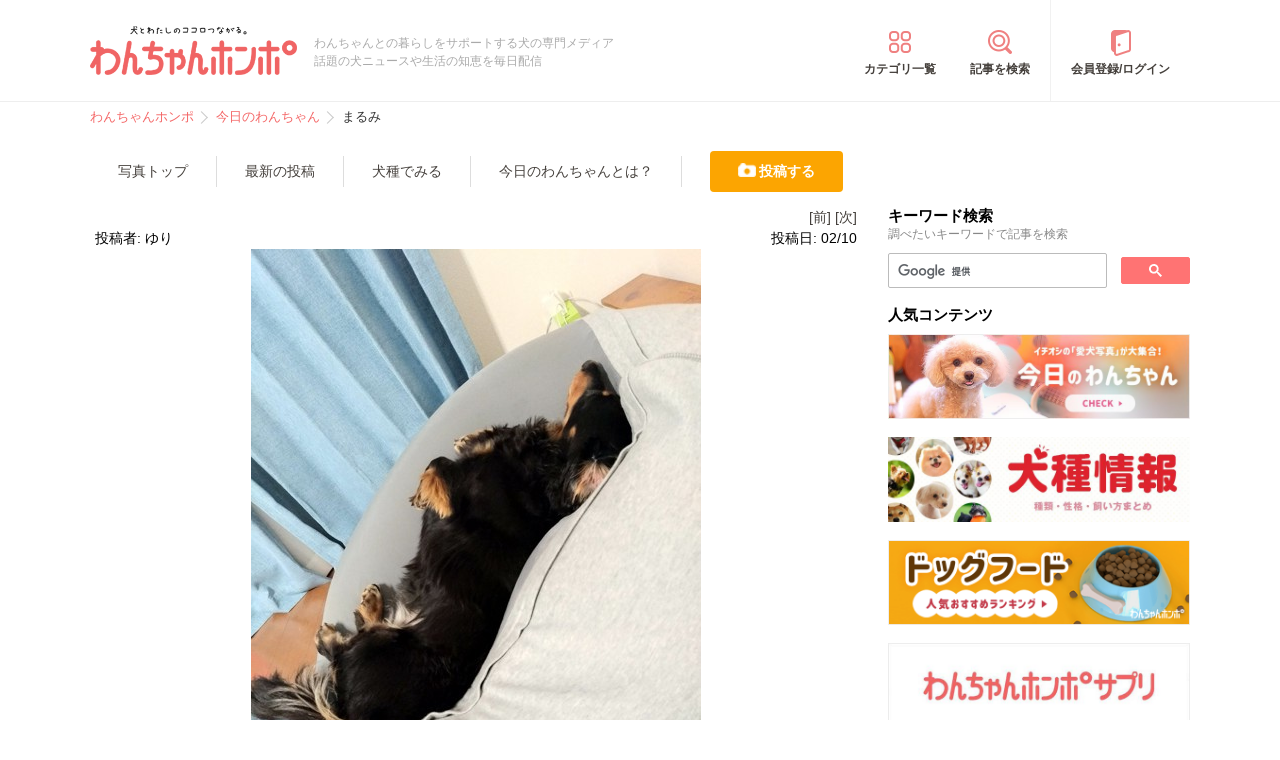

--- FILE ---
content_type: text/html; charset=UTF-8
request_url: https://wanchan.jp/photo/detail/4669
body_size: 11225
content:

<!doctype html>
<html><head prefix="og: http://ogp.me/ns# fb: http://ogp.me/ns/fb# article: http://ogp.me/ns/article#">
<meta charset="utf-8">
<!-- アイモバイルのオーバーレイ広告＆ディスプレイ広告＆オファーウォール -->
<script type="text/javascript">
  window.pbjsFlux = window.pbjsFlux || {};
  window.pbjsFlux.que = window.pbjsFlux.que || [];
</script>
<script async='async' src="https://flux-cdn.com/client/1000342/wanchan_01602.min.js"></script>

<script type="text/javascript">
  window.googletag = window.googletag || {};
  window.googletag.cmd = window.googletag.cmd || [];
</script>
<script async='async' src='https://securepubads.g.doubleclick.net/tag/js/gpt.js'></script>

<script type="text/javascript">
  window.fluxtag = {
    readyBids: {
      prebid: false,
      google: false
    },
    failSafeTimeout: 3e3,
    isFn: function isFn(object) {
      var _t = 'Function';
      var toString = Object.prototype.toString;
      return toString.call(object) === '[object ' + _t + ']';
    },
    launchAdServer: function () {
      if (!fluxtag.readyBids.prebid) {
        return;
      }
      fluxtag.requestAdServer();
    },
    requestAdServer: function () {
      if (!fluxtag.readyBids.google) {
        fluxtag.readyBids.google = true;
        googletag.cmd.push(function () {
          if (!!(pbjsFlux.setTargetingForGPTAsync) && fluxtag.isFn(pbjsFlux.setTargetingForGPTAsync)) {
            pbjsFlux.que.push(function () {
              pbjsFlux.setTargetingForGPTAsync();
            });
          }
          googletag.pubads().refresh(imobile_gam_slots);
        });
      }
    }
  };
</script>

<script type="text/javascript">
  setTimeout(function() {
    fluxtag.requestAdServer();
  }, fluxtag.failSafeTimeout);
</script>

<script type="text/javascript">
  var imobile_gam_slots = [];
  googletag.cmd.push(function () {
    var REFRESH_KEY = 'refresh';
    var REFRESH_VALUE = 'true';
    imobile_gam_slots.push(googletag.defineSlot('/9176203,21675598135/1884338', ['fluid', [300, 280], [300, 250], [250, 250], [336, 280], [200, 200], [320, 180]], 'div-gpt-ad-1736155647757-0').addService(googletag.pubads()));
    imobile_gam_slots.push(googletag.defineSlot('/9176203,21675598135/1884339', [[320, 180], 'fluid', [200, 200], [300, 280], [250, 250], [336, 280], [300, 250]], 'div-gpt-ad-1736155711005-0').addService(googletag.pubads()));
    imobile_gam_slots.push(googletag.defineSlot('/9176203,21675598135/1884340', [[250, 250], [336, 280], 'fluid', [300, 280], [300, 250], [200, 200], [320, 180]], 'div-gpt-ad-1736155770943-0').addService(googletag.pubads()));
    imobile_gam_slots.push(googletag.defineSlot('/9176203,21675598135/1860435', [[320, 100], [320, 50], [320, 120], [320, 75], 'fluid', [320, 180]], 'div-gpt-ad-1717554434955-0').setTargeting(REFRESH_KEY, REFRESH_VALUE).setTargeting('test', 'event').addService(googletag.pubads()));
    var SECONDS_TO_WAIT_AFTER_VIEWABILITY = 30;
    googletag.pubads().addEventListener('impressionViewable', function(event) {
      var slot = event.slot;
      if (slot.getTargeting(REFRESH_KEY).indexOf(REFRESH_VALUE) > -1) {
        window.imgoogletagrefresh = setTimeout(function() {
          googletag.pubads().refresh([slot]);
        }, SECONDS_TO_WAIT_AFTER_VIEWABILITY * 1000);
      }
    });
    googletag.pubads().enableSingleRequest();
    googletag.pubads().collapseEmptyDivs();
    googletag.pubads().disableInitialLoad();
    googletag.enableServices();

    if (!!(window.pbFlux) && !!(window.pbFlux.prebidBidder) && fluxtag.isFn(window.pbFlux.prebidBidder)) {
      pbjsFlux.que.push(function () {
        window.pbFlux.prebidBidder();
      });
    } else {
      fluxtag.readyBids.prebid = true;
      fluxtag.launchAdServer();
    }
  });
</script>

<meta http-equiv="X-UA-Compatible" content="IE=edge">
<title>まるみ（9歳）ミニチュア・ダックスフント (♀) | 2019/02/10 15:36の投稿写真</title>




<meta name="description" content="まるみ（9歳）ミニチュア・ダックスフント (♀) | 2019/02/10 15:36の投稿写真│無印のビーズクッション、通称人をダメにするソファワンコもダメになってます笑">


<meta name="viewport" content="width=device-width, initial-scale=1">


<meta name="google-site-verification" content="jdGqP_2_gglN-jdUGaqW2thVlF1GzneOeYSoT2-W89Y">
<meta name="google-site-verification" content="Qu3HP-1TidlnJTtH8WmD1ZzFsHlz7c2oNy_Kd0ciR8c">

	
<meta name="msvalidate.01" content="408D1D16BA7C20F13D9C77D7F7217B41">


<meta property="og:site_name" content="わんちゃんホンポ">
<meta property="og:title" content="まるみ（9歳）ミニチュア・ダックスフント (♀) | 2019/02/10 15:36の投稿写真">
<meta property="og:locale" content="ja_JP">
<meta property="og:type" content="article">
<meta property="og:description" content="まるみ（9歳）ミニチュア・ダックスフント (♀) | 2019/02/10 15:36の投稿写真│無印のビーズクッション、通称人をダメにするソファワンコもダメになってます笑">
<meta property="og:url" content="https://wanchan.jp/photo/detail/4669">
<meta name="twitter:site" content="@wanchan_honpo">
<meta name="twitter:description" content="まるみ（9歳）ミニチュア・ダックスフント (♀) | 2019/02/10 15:36の投稿写真│無印のビーズクッション、通称人をダメにするソファワンコもダメになってます笑">
<meta name="twitter:creator" content="@wanchan_honpo">
<meta name="twitter:card" content="summary_large_image">
<meta name="twitter:title" content="まるみ（9歳）ミニチュア・ダックスフント (♀) | 2019/02/10 15:36の投稿写真">

<meta property="og:image" content="https://images.wanchan.jp/images/ogp-wanchan.png">
<meta name="twitter:image" content="https://images.wanchan.jp/images/ogp-wanchan.png">

<meta name="ROBOTS" CONTENT="NONE">
<meta name="robots" content="max-image-preview:large">

<style>img{max-width:100%;height:auto}</style>

<link rel="stylesheet" href="https://images.wanchan.jp/css/reset.css">
<link rel="stylesheet" href="https://images.wanchan.jp/css/template.css?1747716550">

<script src="https://ajax.googleapis.com/ajax/libs/jquery/1.11.2/jquery.min.js"></script>

<!--SP menu-->
<link rel="stylesheet" href="https://images.wanchan.jp/css/sp_menu.css?1740641566" media="screen and (max-width: 1023px)">

<link rel="stylesheet" href="https://images.wanchan.jp/css/photo_style.css?1740641473">


<style type="text/css">
  .leave_recommend {
    position: fixed;
    inset: 0px;
    display: block;
    box-sizing: border-box;
    margin: auto;    
    background-color: #fff;
    overflow: hidden scroll;
    z-index: 2147483647;
  }
</style>

<!--Scroll Depthー-->
<!--
<script type="text/javascript" src="/js/jquery.scrolldepth.min.js"></script>
-->
<link rel="alternate" type="application/atom+xml" title="Atom" href="/rss/atom.xml">
<link rel="shortcut icon" href="https://images.wanchan.jp/images/favicon.ico">
<link rel="shortcut icon" href="https://images.wanchan.jp/images/16.ico">
<link rel="shortcut icon" href="https://images.wanchan.jp/images/32.ico">
<link rel="shortcut icon" href="https://images.wanchan.jp/images/48.ico">
<link rel="apple-touch-icon" href="https://images.wanchan.jp/images/apple-touch-icon.png?20231013">
<link rel="apple-touch-icon" sizes="180x180" href="https://images.wanchan.jp/images/apple-touch-icon-180x180.png?20231013">


<style type="text/css">
  .leave_recommend {
    position: fixed;
    inset: 0px;
    display: block;
    box-sizing: border-box;
    margin: auto;    
    background-color: #fff;
    overflow: hidden scroll;
    z-index: 2147483647;
  }
</style>

<script type="text/javascript" src="https://images.wanchan.jp/js/photo_good.js?210730"></script>


<!-- Geniee Wrapper Head Tag ジーニーインストリーム広告タグ -->
<script>
  window.gnshbrequest = window.gnshbrequest || {cmd:[]};
  window.gnshbrequest.cmd.push(function(){
    window.gnshbrequest.forceInternalRequest();
  });
</script>
<script async src="https://cpt.geniee.jp/hb/v1/119702/369/wrapper.min.js"></script>
<script async src="https://securepubads.g.doubleclick.net/tag/js/gpt.js"></script>
<!-- /Geniee Wrapper Head Tag ジーニーインストリーム広告タグ -->

<!-- アイモバイル-オファーウォールパスバックインステ START -->
<script>
window.addEventListener('message', function(event) {
    if (!event.data) return;
    if (event.data.type !== 'adsbyimobile') return;
    if (!event.data.spotParam) return;
    var spotParam = event.data.spotParam;
    var adElement = document.createElement('div');
    adElement.id = spotParam.elementid;
    document.body.appendChild(adElement);
    (window.adsbyimobile = window.adsbyimobile || []).push(spotParam);
    var adScript = document.createElement('script');
    adScript.async = true;
    adScript.src = 'https://imp-adedge.i-mobile.co.jp/script/v1/spot.js';
    document.body.appendChild(adScript);
});
</script>
<!-- アイモバイル-オファーウォールパスバックインステ END -->
<!-- マイクロアド-リコメンド風（head用） START -->
<script async src="https://securepubads.g.doubleclick.net/tag/js/gpt.js" crossorigin="anonymous"></script>
<script>
  window.googletag = window.googletag || {cmd: []};
  googletag.cmd.push(function() {
    googletag.defineSlot('/23283275661,21675598135/wanchanhonpo_SP/C_115626_wanchanhonpo_SP_inline_GAM', [300, 250], 'div-gpt-ad-1766539669382-0').addService(googletag.pubads());
    googletag.pubads().enableSingleRequest();
    googletag.enableServices();
  });
</script>
<!-- マイクロアド-リコメンド風（head用） END -->

  <!-- Geniee Wrapper Head Tag -->
<script>
  window.gnshbrequest = window.gnshbrequest || {cmd:[]};
  window.gnshbrequest.cmd.push(function(){
    window.gnshbrequest.forceInternalRequest();
  });
</script>
<script async src="https://cpt.geniee.jp/hb/v1/119702/369/wrapper.min.js"></script>
<!-- /Geniee Wrapper Head Tag -->

<script async src="https://fundingchoicesmessages.google.com/i/pub-8547575683716908?ers=1" nonce="hcbUSyYjq4dmDgMXsan9RQ"></script><script nonce="hcbUSyYjq4dmDgMXsan9RQ">(function() {function signalGooglefcPresent() {if (!window.frames['googlefcPresent']) {if (document.body) {const iframe = document.createElement('iframe'); iframe.style = 'width: 0; height: 0; border: none; z-index: -1000; left: -1000px; top: -1000px;'; iframe.style.display = 'none'; iframe.name = 'googlefcPresent'; document.body.appendChild(iframe);} else {setTimeout(signalGooglefcPresent, 0);}}}signalGooglefcPresent();})();</script>	


<!-- Global site tag (gtag.js) - Google Ads: 990072217 -->
<script async src="https://www.googletagmanager.com/gtag/js?id=AW-990072217"></script>
<script>
  window.dataLayer = window.dataLayer || [];
  function gtag(){dataLayer.push(arguments);}
  gtag('js', new Date());

  gtag('config', 'AW-990072217');
</script>
<script>
  gtag('event', 'page_view', {
    'send_to': 'AW-990072217',
    'value': 'replace with value',
    'items': [{
      'id': 'replace with value',
      'google_business_vertical': 'retail'
    }]
  });
</script>

<!-- Begin Mieruca Embed Code -->
<script type="text/javascript" id="mierucajs">
window.__fid = window.__fid || [];__fid.push([231007983]);
(function() {
function mieruca(){if(typeof window.__fjsld != "undefined") return; window.__fjsld = 1; var fjs = document.createElement('script'); fjs.type = 'text/javascript'; fjs.async = true; fjs.id = "fjssync"; var timestamp = new Date;fjs.src = ('https:' == document.location.protocol ? 'https' : 'http') + '://hm.mieru-ca.com/service/js/mieruca-hm.js?v='+ timestamp.getTime(); var x = document.getElementsByTagName('script')[0]; x.parentNode.insertBefore(fjs, x); };
setTimeout(mieruca, 500); document.readyState != "complete" ? (window.attachEvent ? window.attachEvent("onload", mieruca) : window.addEventListener("load", mieruca, false)) : mieruca();
})();
</script>
<!-- End Mieruca Embed Code -->

<script async src="https://imp-adedge.i-mobile.co.jp/smarttags/438/wanchan.jp/default.js"></script>
<script>
  window.smarttag = window.smarttag || {cmd: []};
</script>




<!-- Global site tag (gtag.js) - Google Analytics -->
<script async src="https://www.googletagmanager.com/gtag/js?id=G-CBH9JJPGXC"></script>
<script>
  window.dataLayer = window.dataLayer || [];
  function gtag(){dataLayer.push(arguments);}
  gtag('js', new Date());

  //gtag('config', 'G-CBH9JJPGXC');
  gtag('config', 'G-CBH9JJPGXC', {
    'content_group': ''
  });
</script>

</head>
<body class="pc">


<!-- GMOのブラウザバッグ（YDN版） -->
  <script async src="https://cdn.gmossp-sp.jp/js/async/g946966/gc.js"></script>
<div class="gmossp_core_g946966">
<script>
window.Gmossp=window.Gmossp||{};window.Gmossp.events=window.Gmossp.events||[];
window.Gmossp.events.push({
    sid: "g946966",
});
</script>
</div>
  <!-- /GMOのブラウザバッグ（YDN版） -->


<!-- アイモバイルのオーバーレイ広告 -->
<div id="im_panel" style='position:fixed;bottom:0;left:0;right:0;width:100%;background:rgba(0, 0, 0, 0);z-index:99998;text-align:center;transform:translate3d(0, 0, 0);'>
  <button type="button" id="im_panel_close" class="btn_parts_sp" onclick="document.getElementById('im_panel').style.display='none'"></button>
  <div id='div-gpt-ad-1717554434955-0' style='margin:auto;text-align:center;z-index:99999;'>
    <script>
      googletag.cmd.push(function() { googletag.display('div-gpt-ad-1717554434955-0'); });
    </script>
  </div>
</div>
<style>.btn_parts_sp{font-family:Arial;width:14px;height:14px;margin:0;padding:0;padding:0;position:absolute;top:-13px;left:0px;cursor:pointer;background:rgba(0,0,0,0);border:none}.btn_parts_sp::after,.btn_parts_sp::before{content:"";position:absolute;top:50%;left:50%;width:2px;height:14px;background:#000}.btn_parts_sp::before{transform:translate(-50%,-50%) rotate(45deg)}.btn_parts_sp::after{transform:translate(-50%,-50%) rotate(-45deg)}@media screen and (min-width:599px){#im_panel{display:none}}</style>

<div id="fb-root"></div>
<script>
(function(d, s, id) {
  var js, fjs = d.getElementsByTagName(s)[0];
  if (d.getElementById(id)) return;
  js = d.createElement(s); js.id = id;
  js.async = true;
  js.src = "//connect.facebook.net/ja_JP/sdk.js#xfbml=1&version=v2.0";
  fjs.parentNode.insertBefore(js, fjs);
}(document, 'script', 'facebook-jssdk'));



</script>
<div  id="sb-site">
<header id="header" class="sb-slide Fixed">
	
	<div class="wrap">
	
	<!--sp_nemu-->
	<p id="drawer_toggle"><img src="https://images.wanchan.jp/images/header/menu_sp.png" alt="メニュー"></p>

	<div class="header_inner wanchan_nav ">
				<div class="logo"><a href="https://wanchan.jp/"><img src="https://images.wanchan.jp/images/header/header_logo.png" alt="わんちゃんホンポ"></a></div>
				<div class="header_info">わんちゃんとの暮らしをサポートする犬の専門メディア<br>話題の犬ニュースや生活の知恵を毎日配信</div>
	</div>
	
	<!--sp_search_category_link-->
	<div class="pc_header_nav">
		<div class="header_cate"><a href="https://wanchan.jp/osusume/category_list" class="pc_cate_link">カテゴリ一覧</a></div>
		<div class="header_search"><a href="https://wanchan.jp/osusume/search_form" class="pc_cate_link">記事を検索</a></div>
				<div class="header_login"><a href="https://wanchan.jp/general/login" class="pc_cate_link" rel="nofollow">会員登録/ログイン</a></div>
			</div>
	<div class="search_category_link">
		<a href="https://wanchan.jp/osusume/search_form" class="sp_form_link"><img src="https://images.wanchan.jp/images/header/search_sp.png" alt="検索"></a>
	</div>
	
	</div>
	
</header>
<div id="content_wrap" >


<div class="wrap">

<div class="pankuzu">
		<ul class="list" itemscope itemtype="http://schema.org/BreadcrumbList">
									<li itemprop="itemListElement" itemscope itemtype="http://schema.org/ListItem">
					<a href="https://wanchan.jp/" itemprop="item">
						<span itemprop="name">わんちゃんホンポ</span>
					</a>
					<meta itemprop="position" content="1" />
				</li>
												<li itemprop="itemListElement" itemscope itemtype="http://schema.org/ListItem">
					<a href="https://wanchan.jp/photo" itemprop="item">
						<span itemprop="name">今日のわんちゃん</span>
					</a>
					<meta itemprop="position" content="2" />
				</li>
												<li class="detail_title">
					<span>まるみ</span>
				</li>
						</ul>
</div>

<div class="nav_menu">
	<ul>
		<li><a href="https://wanchan.jp/photo">写真トップ</a></li>
		<li><a href="https://wanchan.jp/photo/lists/all">最新の投稿</a></li>
		<li><a href="https://wanchan.jp/photo/breed_of_dogs/lists">犬種でみる</a></li>
				<li><a href="https://wanchan.jp/photo/info">今日のわんちゃんとは？</a></li>
				<li class="regist"><a href="https://wanchan.jp/photo/breed_of_dogs/regist">投稿する</a></li>
	</ul>
</div>

<div id="main" class="n-photo photo_detail">
	<div class="detail_head">
		<div class="detail_head_navi">
			<ul class="clearfix">
								<li class="prev"><a href="https://wanchan.jp/photo/detail/4677">[前]</a></li>
												<li class="next"><a href="https://wanchan.jp/photo/detail/4656">[次]</a></li>
							</ul>
		</div>
		<div class="post_info">
			<p>投稿者: ゆり</p>
			<p class="post_date">投稿日: 02/10</p>
		</div>
	</div>
	
	<div class="photo">
		<img src="https://cdn.p-nest.co.jp/c/wanchan.jp/pro/resize/600x600/100/0/68abe01c1a7d8f3c4c8d195207f92d5a.jpg" alt="まるみ画像">
	</div>
	<div class="profile">
		まるみ(♀)		 / 9歳		/ ミニチュア・ダックスフント		 / 7.8kg	</div>
	
	<div class="desc">無印のビーズクッション、通称人をダメにするソファ<br />
ワンコもダメになってます笑</div>
	<div class="post_info">
		<ul>
			<li id="photo_good" data-seq="4669" data-good_num="5"><span><img src="https://images.wanchan.jp/images/photo/iine.png" alt="いいね！" width="60" height="14">5</span></li>
			<li class="num"><img src="https://images.wanchan.jp/images/photo/ashiato.png" alt="足跡" width="17" height="14">699</li>
			<li class="report_link">[<a href="https://wanchan.jp/photo/report/4669">通報</a>]</li>
		</ul>
	</div>
	
	<div class="ads">
		<div class="article_ad_left">
<!-- ここから画像投稿PCの左に設置する広告コード -->

<script async src="//pagead2.googlesyndication.com/pagead/js/adsbygoogle.js"></script>
<!-- wan061_SP_画像投稿01 -->
<ins class="adsbygoogle"
     style="display:inline-block;width:300px;height:250px"
     data-ad-client="ca-pub-1933819245264512"
     data-ad-slot="4223521287"></ins>
<script>
(adsbygoogle = window.adsbygoogle || []).push({});
</script>

<!-- ここまで画像投稿PCの左 -->
</div>


<div class="article_ad_right">
<!-- ここから画像投稿PCの右に設置する広告コード -->

<script async src="//pagead2.googlesyndication.com/pagead/js/adsbygoogle.js"></script>
<!-- wan061_SP_画像投稿01 -->
<ins class="adsbygoogle"
     style="display:inline-block;width:300px;height:250px"
     data-ad-client="ca-pub-1933819245264512"
     data-ad-slot="4223521287"></ins>
<script>
(adsbygoogle = window.adsbygoogle || []).push({});
</script>

<!-- ここまで画像投稿PCの右 -->
</div>	</div>
	<div class="user_block">
		<div class="block">[<a href="https://wanchan.jp/photo/block/4669" onclick="return confirm('今後このユーザーの投稿は表示されなくなります。ブロックしてよろしいですか')">このユーザーをブロックする</a>]</div>
	</div>
	<div class="navi">
		<ul class="clearfix">
						<li class="prev"><a href="https://wanchan.jp/photo/detail/4677"><img src="https://cdn.p-nest.co.jp/c/wanchan.jp/pro/crop/100x100/center/9/a8508aa9bb63612da06180204b78315d.jpg" loading="lazy" alt="Prev Thumbnail"><span>前の写真</span></a></li>
									<li class="next"><a href="https://wanchan.jp/photo/detail/4656"><img src="https://cdn.p-nest.co.jp/c/wanchan.jp/pro/crop/100x100/center/1/47d788e31bce2798e5a74913a6ce36d2.jpg" loading="lazy" alt="Next Thumbnail"><span>次の写真</span></a></li>
					</ul>
	</div>
	<div class="new_photos">
		<p class="sec_title">みんなの投稿(ミニチュア・ダックスフント)</p>
		<ul class="photo_loop list-style">
					<li class="photo_card">
				<a href="https://wanchan.jp/photo/detail/21660">
				<div class="photo_card_eyecatch">
					<img src="https://cdn.p-nest.co.jp/c/wanchan.jp/pro/crop/180x180/center/3/5d5b653c3a88025755512d01ff74283c.jpg" loading="lazy" alt="エルサ画像">
				</div>
				<div class="photo_card_detail">
					<p class="photo_card_doginfo">エルサ/4歳/♀</p>
					<p class="photo_card_dis">エルサさん　お疲れモードです</p>
				</div>
				</a>
			</li>
					<li class="photo_card">
				<a href="https://wanchan.jp/photo/detail/21654">
				<div class="photo_card_eyecatch">
					<img src="https://cdn.p-nest.co.jp/c/wanchan.jp/pro/crop/180x180/center/3/50b0fe97c848825c00f64d95ca0cfd4e.jpg" loading="lazy" alt="エルサ画像">
				</div>
				<div class="photo_card_detail">
					<p class="photo_card_doginfo">エルサ/4歳/♀</p>
					<p class="photo_card_dis">おやんちゃ娘のエルサです。ガチャがお気…</p>
				</div>
				</a>
			</li>
					<li class="photo_card">
				<a href="https://wanchan.jp/photo/detail/21647">
				<div class="photo_card_eyecatch">
					<img src="https://cdn.p-nest.co.jp/c/wanchan.jp/pro/crop/180x180/center/4/7a36b5899773dfde2577929bc21fa44c.jpg" loading="lazy" alt="ナナ画像">
				</div>
				<div class="photo_card_detail">
					<p class="photo_card_doginfo">ナナ/4歳/♀</p>
					<p class="photo_card_dis">犬のおもちゃ、エビ🍤天をくわえて持って来…</p>
				</div>
				</a>
			</li>
					<li class="photo_card">
				<a href="https://wanchan.jp/photo/detail/21621">
				<div class="photo_card_eyecatch">
					<img src="https://cdn.p-nest.co.jp/c/wanchan.jp/pro/crop/180x180/center/0/5d9a24300ccd416809af79c0993c0c50.jpg" loading="lazy" alt="ナナ画像">
				</div>
				<div class="photo_card_detail">
					<p class="photo_card_doginfo">ナナ/4歳/♀</p>
					<p class="photo_card_dis">サロンで今年最後のシャンプー＆カット。…</p>
				</div>
				</a>
			</li>
					<li class="photo_card">
				<a href="https://wanchan.jp/photo/detail/21609">
				<div class="photo_card_eyecatch">
					<img src="https://cdn.p-nest.co.jp/c/wanchan.jp/pro/crop/180x180/center/5/eddaa24f364ea1bbcc3c66d8b8aab090.jpg" loading="lazy" alt="レオ画像">
				</div>
				<div class="photo_card_detail">
					<p class="photo_card_doginfo">レオ/6歳/♂</p>
					<p class="photo_card_dis">🎅メリークリスマス🎄
ぼく🐶にもサンタさん…</p>
				</div>
				</a>
			</li>
					<li class="photo_card">
				<a href="https://wanchan.jp/photo/detail/21598">
				<div class="photo_card_eyecatch">
					<img src="https://cdn.p-nest.co.jp/c/wanchan.jp/pro/crop/180x180/center/6/4b5858bfe00d1df646dfbe98ec0fa7e7.jpg" loading="lazy" alt="まろくん画像">
				</div>
				<div class="photo_card_detail">
					<p class="photo_card_doginfo">まろくん/9歳/♂</p>
					<p class="photo_card_dis">キレイな銀杏の下でハイポーズ📷
ドアップ…</p>
				</div>
				</a>
			</li>
					<li class="photo_card">
				<a href="https://wanchan.jp/photo/detail/21577">
				<div class="photo_card_eyecatch">
					<img src="https://cdn.p-nest.co.jp/c/wanchan.jp/pro/crop/180x180/center/6/1073d5b20844975c9509d989a3872ed1.jpg" loading="lazy" alt="レオ画像">
				</div>
				<div class="photo_card_detail">
					<p class="photo_card_doginfo">レオ/6歳/♂</p>
					<p class="photo_card_dis">トリミングに行って来たワン🐶
バッチリカ…</p>
				</div>
				</a>
			</li>
					<li class="photo_card">
				<a href="https://wanchan.jp/photo/detail/21521">
				<div class="photo_card_eyecatch">
					<img src="https://cdn.p-nest.co.jp/c/wanchan.jp/pro/crop/180x180/center/1/a228028d5307fd654a4bf12cc7e70169.jpg" loading="lazy" alt="レオ画像">
				</div>
				<div class="photo_card_detail">
					<p class="photo_card_doginfo">レオ/6歳/♂</p>
					<p class="photo_card_dis">🎃HAPPY HALLOWEEN👻
可愛く仮装してみたよ…</p>
				</div>
				</a>
			</li>
				</ul>
	<!-- / .new_photos -->
	</div>
	<div class="post_photo_inv">
		<div class="more_photo wide_btn"><a href="https://wanchan.jp/photo/lists/15">もっと見る</a></div>
	</div>

 <!-- / #main -->
</div>
<div id="side">
		
	<!--search-->
	<div class="side_search">
		<h4 class="sidebar_title">
			キーワード検索
			<span class="side_memo">調べたいキーワードで記事を検索</span>
		</h4>
		<div class="form">
			<script>
				(function() {
					var cx = '000998346455513717258:olzzbyh6eqs';
					var gcse = document.createElement('script');
					gcse.type = 'text/javascript';
					gcse.async = true;
					gcse.src = 'https://cse.google.com/cse.js?cx=' + cx;
					var s = document.getElementsByTagName('script')[0];
					s.parentNode.insertBefore(gcse, s);
				})();
			</script>
			<div class="gcse-searchbox-only"></div>
		</div>
	</div>
	
	<div class="home_banner">
		<div class="sidebar_title">人気コンテンツ</div>
<p><a href="https://wanchan.jp/photo"><img src="https://cdn.p-nest.co.jp/c/wanchan.jp/pro/resize/600x600/100/3/994ad8dca859a3076045347fec53db40.jpg" loading="lazy" alt="今日のわんちゃん"></a></p>

<p><a href="https://wanchan.jp/dogbreed"><img src="https://cdn.p-nest.co.jp/c/wanchan.jp/pro/resize/600x600/100/8/91f844a22768031eeea404f4dbba6ca7.jpg" loading="lazy" alt="犬種情報"></a></p>

<p><a href="https://wanchan.jp/dogfood/"><img src="https://cdn.p-nest.co.jp/c/wanchan.jp/pro/resize/600x600/100/2/89b94daa27f62a54b9420b80f0620a3d.png" loading="lazy" alt="コンテンツバナー"></a></p>


<p><a href="https://wanchan.jp/supplement/"><img src="https://cdn.p-nest.co.jp/c/wanchan.jp/pro/resize/600x600/100/7/79657cc961515b5344a3be32028ce3c3.jpg" loading="lazy" alt="サプリ"></a></p>


<p><a href="https://wanchan.jp/handbook/checkfood"><img src="https://cdn.p-nest.co.jp/c/wanchan.jp/pro/resize/600x600/100/5/5f0e6d2e22805d384ebf6077aa1a6d46.jpg" loading="lazy" alt="犬が食べてはいけないもの一覧"></a></p>

<p><a href="https://wanchan-honpo.stores.jp/" target="_blank"><img src="https://cdn.p-nest.co.jp/c/wanchan.jp/pro/resize/600x600/100/9/3fd85a6c4d4fa23f8999d65eea9e2955.jpg" loading="lazy" alt="わんちゃんホンポオリジナルLINEスタンプ"></a></p>

<p><a href="https://pet-hoken-hikaku.jp/" target="_blank"><img src="https://cdn.p-nest.co.jp/c/wanchan.jp/pro/resize/302x85/100/8/1a33cc70ed8f565c482b50cd14fde9c0.jpg" loading="lazy" alt="ペット保険比較"></a></p>

<p><a href="https://wanchan.jp/petfood-association/" target="_blank"><img src="https://cdn.p-nest.co.jp/c/wanchan.jp/pro/resize/600x600/100/7/12dd426155c051dabb28071041d7624e.jpg" loading="lazy" alt="ペットフード協会連載コラム"></a></p>

<p><a href="https://wanchan.jp/talent"><img src="https://cdn.p-nest.co.jp/c/wanchan.jp/pro/resize/600x600/100/9/8fa62aafcbeeda4b8c715b72c6d8e069.jpg" loading="lazy" alt="ドッグタレント名鑑"></a></p>

<p><a href="https://wanchan.jp/wanlink"><img src="https://cdn.p-nest.co.jp/c/wanchan.jp/pro/resize/600x600/100/0/9cb4b1da3ac1b3280973f81e4a6ed2cb.jpg" loading="lazy" alt="わんリンク"></a></p>
	</div>

</div>

 <!-- / .wrap -->
</div>


<div class="footer_ad">
	<div class="footer_ad_item">
			</div>
</div>


<!--app_DL-->
<div class="footer_app_dl">
	<div class="wrap">
		<picture>
			<source media="(max-width: 1023px)" srcset="https://images.wanchan.jp/images/footer/footer_app_dl_sp.png">
			<img src="https://images.wanchan.jp/images/footer/footer_app_dl_pc.png" loading="lazy" alt="公式アプリ好評配信中！" class="footer_app_dl_pc">
		</picture>
		<ul class="app_list">
			<li>
				<a href="https://itunes.apple.com/jp/app/wanchanhonpo-quanno-xi-nu/id1024363447?l=ja&ls=1&mt=8" class="itunes" target="_blank" rel="nofollow">
					<img src="https://images.wanchan.jp/images/footer/app_store_pc.png" loading="lazy" alt="わんちゃんホンポアプリ APP Store">
				</a>
			</li>
			<li>
				<a href="https://play.google.com/store/apps/details?id=jp.qson.osurepo.wanchan" class="google" target="_blank" rel="nofollow">
					<img src="https://images.wanchan.jp/images/footer/google.png" loading="lazy" alt="わんちゃんホンポアプリ Google play">
				</a>
			</li>
		</ul>
	</div>
</div>

<!--app_DL_sp-->
<div class="footer_app_dl_sp">
	<a href="https://play.google.com/store/apps/details?id=jp.qson.osurepo.wanchan" class="footer_app_dl_sp_img" rel="nofollow"><img src="https://images.wanchan.jp/images/footer/footer_app_dl_sp.png" loading="lazy" alt="わんちゃんホンポアプリDL"></a>
	<div class="block">
		<p class="footer_app_dl_sp_title">アプリで愛犬との生活をより豊かに。</p>
		<p class="footer_app_dl_sp_dis">快適にわんちゃんホンポの記事が読める！<br>見やすいカテゴリでみたいジャンルがすぐ見つかる。飼い主と愛犬のための犬専用アプリ。</p>
		<a href="https://play.google.com/store/apps/details?id=jp.qson.osurepo.wanchan" class="footer_app_dl_sp_btn" rel="nofollow">アプリをダウンロード(無料)</a>
	</div>
</div>
</div>
<!--end content_wrap-->


<footer class="footer">
	<div class="wrap footer_content">
		
		<div class="footer_nav">
			<dl class="service">
				<dt>サービス一覧</dt>
				<dd>
					<ul class="list">
						<li><a href="https://wanchan.jp/photo">今日のわんちゃん</a></li>
						<li><a href="https://pet-hoken-hikaku.jp/">ペット保険</a></li>
					</ul>
				</dd>
			</dl>
			
			<div id="pagetop">
			<img src="https://images.wanchan.jp/images/footer/pageTop.png" loading="lazy" alt="トップへ戻る"><br>
			ページの先頭へ
			</div>

			<dl class="about">
				<dt>わんちゃんホンポについて</dt>
				<dd>
					<ul class="list">
						<li><a href="https://wanchan.jp/top/feature">わんちゃんホンポとは</a></li>
						<li><a href="https://wanchan.jp/top/editpolicy">編集ポリシー</a></li>
						<li><a href="https://wanchan.jp/top/rule">利用規約</a></li>
						<li><script type="text/javascript">
	//<![CDATA[
	var l=new Array();
	l[0] = '>';
	l[1] = 'a';
	l[2] = '/';
	l[3] = '<';
	l[4] = '|12379';
	l[5] = '|12431';
	l[6] = '|21512';
	l[7] = '|12356';
	l[8] = '|21839';
	l[9] = '|12362';
	l[10] = '>';
	l[11] = '"';
	l[12] = '|112';
	l[13] = '|106';
	l[14] = '|46';
	l[15] = '|110';
	l[16] = '|97';
	l[17] = '|104';
	l[18] = '|99';
	l[19] = '|110';
	l[20] = '|97';
	l[21] = '|119';
	l[22] = '|64';
	l[23] = '|111';
	l[24] = '|102';
	l[25] = '|110';
	l[26] = '|105';
	l[27] = ':';
	l[28] = 'o';
	l[29] = 't';
	l[30] = 'l';
	l[31] = 'i';
	l[32] = 'a';
	l[33] = 'm';
	l[34] = '"';
	l[35] = '=';
	l[36] = 'f';
	l[37] = 'e';
	l[38] = 'r';
	l[39] = 'h';
	l[40] = ' ';
	l[41] = 'a';
	l[42] = '<';

	for (var i = l.length-1; i >= 0; i=i-1) {
		if (l[i].substring(0, 1) === '|') document.write("&#"+unescape(l[i].substring(1))+";");
		else document.write(unescape(l[i]));
	}
	//]]>
</script></li>
						<li><a href="https://pochiwriter.com/">ライター募集</a></li>
					</ul>
					<ul class="list">
						<li><a href="https://wanchan.jp/osusume/specialist">専門家一覧</a></li>
						<li><a href="https://wanchan.jp/top/privacy">プライバシーポリシー</a></li>
						<li><a href="https://wanchan.jp/top/company">運営会社</a></li>
						<li><a href="https://wanchan.jp/top/media_achievement">メディア掲載情報</a></li>
					</ul>
				</dd>
			</dl>
		</div>
		<div class="logo">
			<a href="https://wanchan.jp/"><img src="https://images.wanchan.jp/images/footer/footer_logo.png" loading="lazy" alt="わんちゃんホンポ" class="footer_logo"></a>
			<p class="note">犬のために、犬の気持ちを知り、犬と共に暮らす。<br>わんちゃんホンポは、あなたと愛犬の共同生活に色付けをする犬専門のメディアです。</p>
			<ul class="footer_nsn_link">
				<!--ツイッター-->
				<li class="twitter">
					<a href="https://twitter.com/wanchan_honpo"><img src="https://images.wanchan.jp/images/article_twitter_sp.png" loading="lazy" alt="わんちゃんホンポTwitterページ"></a>
				</li>
				<!--Facebook-->
				<li class="facebook">
					<a href="https://www.facebook.com/wanpon.news/"><img src="https://images.wanchan.jp/images/article_facebook_sp.png" loading="lazy" alt="わんちゃんホンポFacebookページ"></a></li>
			</ul>
		</div>
	</div>
	
	<div class="copyright">
		<div class="wrap">
			<small>Copyright © P-NEST JAPAN INC.</small>
		</div>
	</div>
</footer>
</div>
<!-- end sb-site-->

<div id="menu" class="">

<div class="menu_inner">

<nav>
	<div class="user_info">
				<a href="https://wanchan.jp/general/regist" class="general" rel="nofollow">無料会員登録<br><span>またはログイン</span></a>
			</div>

	<ul class="menu_list">
	<!--home-->
	<li class="home">
		<a href="https://wanchan.jp/"><span>ホーム</span></a>
	</li>
	
	<!--home-->
		
	<!--osusume-->
	<li class="cate">
		<a href="https://wanchan.jp/osusume/category_list"><span>カテゴリ</span></a>
	</li>
	
	<!--osusume-->
	<li class="search">
		<a href="https://wanchan.jp/osusume/search_form"><span>記事検索</span></a>
	</li>

	<!--hoken-->
	<li class="hoken">
		<a href="https://pet-hoken-hikaku.jp/"><span>ペット保険</span></a>
	</li>
	
	<li class="writer">
		<a href="https://pochiwriter.com/"><span>記事を書く</span></a>
	</li>

</ul>
	
	<div class="nav_cat">
		<ul>
						<li><a href="https://wanchan.jp/osusume/category/breeding" class="short-text-center"><span>飼い方・育て方</span></a></li>
						<li><a href="https://wanchan.jp/osusume/category/dogbreed" class="short-text-center"><span>犬種</span></a></li>
						<li><a href="https://wanchan.jp/osusume/category/food" class="short-text-center"><span>食べ物</span></a></li>
						<li><a href="https://wanchan.jp/osusume/category/care_dog" class="short-text-center"><span>お手入れ</span></a></li>
						<li><a href="https://wanchan.jp/osusume/category/dog-news" class="short-text-center"><span>犬のニュース</span></a></li>
						<li><a href="https://wanchan.jp/osusume/category/living" class="short-text-center"><span>暮らしの情報</span></a></li>
						<li><a href="https://wanchan.jp/osusume/category/disease" class="short-text-center"><span>病気</span></a></li>
						<li><a href="https://wanchan.jp/osusume/category/healthcare" class="short-text-center"><span>健康</span></a></li>
						<li><a href="https://wanchan.jp/osusume/category/manga" class="short-text-center"><span>漫画</span></a></li>
						<li><a href="https://wanchan.jp/osusume/category/douga" class="short-text-center"><span>動画</span></a></li>
						<li><a href="https://wanchan.jp/osusume/category/column" class="short-text-center"><span>コラム</span></a></li>
						<li><a href="https://wanchan.jp/osusume/category/training" class="short-text-center"><span>しつけの基本</span></a></li>
						<li><a href="https://wanchan.jp/osusume/category/stop_bark" class="short-text-center"><span>吠える犬のしつけ</span></a></li>
						<li><a href="https://wanchan.jp/osusume/category/stop_bite" class="short-text-center"><span>噛み癖のしつけ</span></a></li>
						<li><a href="https://wanchan.jp/osusume/category/toilet_training" class="short-text-center"><span>トイレのしつけ</span></a></li>
						<li><a href="https://wanchan.jp/osusume/category/walkthedog" class="short-text-center"><span>散歩の基本</span></a></li>
						<li><a href="https://wanchan.jp/osusume/category/walkthedog-training" class="short-text-center"><span>散歩のしつけ</span></a></li>
						<li><a href="https://wanchan.jp/osusume/category/walkthedog-goods" class="short-text-center"><span>散歩用品</span></a></li>
						<li><a href="https://wanchan.jp/osusume/category/walk_the_dog-time" class="short-text-center"><span>散歩の時間・距離・回数</span></a></li>
						<li><a href="https://wanchan.jp/osusume/category/do_not_walk" class="short-text-center"><span>散歩中に犬が歩かない</span></a></li>
						<li><a href="https://wanchan.jp/osusume/category/walk_the_dog-manner" class="short-text-center"><span>散歩のマナー</span></a></li>
						<li><a href="https://wanchan.jp/osusume/category/goods" class="short-text-center"><span>犬用品</span></a></li>
						<li><a href="https://wanchan.jp/osusume/category/goods-toilet" class="short-text-center"><span>トイレ用品</span></a></li>
						<li><a href="https://wanchan.jp/osusume/category/cage" class="short-text-center"><span>ケージ</span></a></li>
						<li><a href="https://wanchan.jp/osusume/category/circle" class="short-text-center"><span>サークル</span></a></li>
						<li><a href="https://wanchan.jp/osusume/category/bed" class="short-text-center"><span>ベッド</span></a></li>
						<li><a href="https://wanchan.jp/osusume/category/house" class="short-text-center"><span>犬小屋・ハウス</span></a></li>
						<li><a href="https://wanchan.jp/osusume/category/harness" class="short-text-center"><span>ハーネス</span></a></li>
						<li><a href="https://wanchan.jp/osusume/category/collar" class="short-text-center"><span>首輪</span></a></li>
						<li><a href="https://wanchan.jp/osusume/category/goods-tooth_brushing" class="short-text-center"><span>歯磨き用品</span></a></li>
						<li><a href="https://wanchan.jp/osusume/category/toy" class="short-text-center"><span>おもちゃ</span></a></li>
						<li><a href="https://wanchan.jp/osusume/category/shampoo" class="short-text-center"><span>シャンプー</span></a></li>
						<li><a href="https://wanchan.jp/osusume/category/lead" class="short-text-center"><span>リード</span></a></li>
						<li><a href="https://wanchan.jp/osusume/category/brush" class="short-text-center"><span>ブラシ</span></a></li>
						<li><a href="https://wanchan.jp/osusume/category/cart" class="short-text-center"><span>ペットカート</span></a></li>
						<li><a href="https://wanchan.jp/osusume/category/carrier_bag" class="short-text-center"><span>キャリーバッグ</span></a></li>
						<li><a href="https://wanchan.jp/osusume/category/backpack" class="short-text-center"><span>犬用リュック</span></a></li>
						<li><a href="https://wanchan.jp/osusume/category/drive_box" class="short-text-center"><span>ドライブボックス</span></a></li>
						<li><a href="https://wanchan.jp/osusume/category/goods-floor" class="short-text-center"><span>床・フローリング用品</span></a></li>
						<li><a href="https://wanchan.jp/osusume/category/bicycle" class="short-text-center"><span>犬用の自転車グッズ</span></a></li>
						<li><a href="https://wanchan.jp/osusume/category/dog_wear" class="short-text-center"><span>犬服</span></a></li>
						<li><a href="https://wanchan.jp/osusume/category/cosplay" class="short-text-center"><span>犬のコスプレ</span></a></li>
						<li><a href="https://wanchan.jp/osusume/category/pet_step" class="short-text-center"><span>ペットステップ</span></a></li>
						<li><a href="https://wanchan.jp/osusume/category/goods-cold_protectio" class="short-text-center"><span>防寒グッズ</span></a></li>
						<li><a href="https://wanchan.jp/osusume/category/sling" class="short-text-center"><span>抱っこ紐</span></a></li>
						<li><a href="https://wanchan.jp/osusume/category/home_alone" class="short-text-center"><span>留守番の基本</span></a></li>
						<li><a href="https://wanchan.jp/osusume/category/home_alone-time" class="short-text-center"><span>留守番の時間</span></a></li>
						<li><a href="https://wanchan.jp/osusume/category/home_alone-goods" class="short-text-center"><span>留守番用品</span></a></li>
						<li><a href="https://wanchan.jp/osusume/category/home_alone-trouble" class="short-text-center"><span>留守番の困り事・トラブル</span></a></li>
						<li><a href="https://wanchan.jp/osusume/category/old_dog" class="short-text-center"><span>老犬の基本</span></a></li>
						<li><a href="https://wanchan.jp/osusume/category/old_dog-care" class="short-text-center"><span>老犬介護</span></a></li>
						<li><a href="https://wanchan.jp/osusume/category/old_dog-care_goods" class="short-text-center"><span>老犬の介護用品</span></a></li>
						<li><a href="https://wanchan.jp/osusume/category/old_dog-toilet" class="short-text-center"><span>老犬のトイレ</span></a></li>
						<li><a href="https://wanchan.jp/osusume/category/old_dog-meal" class="short-text-center"><span>老犬の食事</span></a></li>
						<li><a href="https://wanchan.jp/osusume/category/old_dog-behaviour_is" class="short-text-center"><span>老犬の問題行動</span></a></li>
						<li><a href="https://wanchan.jp/osusume/category/old_dog-walking" class="short-text-center"><span>老犬の散歩</span></a></li>
						<li><a href="https://wanchan.jp/osusume/category/old_dog-not_eating" class="short-text-center"><span>老犬がご飯を食べない</span></a></li>
						<li><a href="https://wanchan.jp/osusume/category/old_dog-disease" class="short-text-center"><span>老犬の病気</span></a></li>
						<li><a href="https://wanchan.jp/osusume/category/old_dog-symptom" class="short-text-center"><span>老犬の症状</span></a></li>
						<li><a href="https://wanchan.jp/osusume/category/care" class="short-text-center"><span>犬のお手入れの基本</span></a></li>
						<li><a href="https://wanchan.jp/osusume/category/prevent_hair_loss" class="short-text-center"><span>抜け毛対策</span></a></li>
						<li><a href="https://wanchan.jp/osusume/category/bath" class="short-text-center"><span>お風呂</span></a></li>
						<li><a href="https://wanchan.jp/osusume/category/tooth_brushing" class="short-text-center"><span>歯磨き</span></a></li>
						<li><a href="https://wanchan.jp/osusume/category/dental_scaling" class="short-text-center"><span>歯石の取り方</span></a></li>
						<li><a href="https://wanchan.jp/osusume/category/clip_nail" class="short-text-center"><span>爪の切り方</span></a></li>
						<li><a href="https://wanchan.jp/osusume/category/ear_cleaning" class="short-text-center"><span>耳掃除</span></a></li>
					</ul>
	</div>
	
</nav>

</div>

</div>

<script type="text/javascript" src="https://images.wanchan.jp/js/basic.js?220218"></script>
<script type="text/javascript" src="https://images.wanchan.jp/js/sp_menu.js"></script>
<script type="text/javascript" src="https://images.wanchan.jp/js/jquery.cookie.min.js"></script>
<script type="text/javascript" src="https://images.wanchan.jp/js/text_ad.js"></script>

<!--マーベリック-->
<script src="https://crs.adapf.com/cirqua.js?id=MreLEleY" id="cirqua-jssdk"></script>


<!--マイクロアドDMP -->
<script type="text/javascript" src="//d-cache.microad.jp/js/td_wh_access.js"></script>
<script type="text/javascript">
  microadTd.WH.start({})
</script>


<script src="https://cdn.webpush.jp/js/pushone.js" charset="utf-8" data-bptoken="f8e31d24a4128ca6872dd4bd950d4165239299690d0824b3e2bb6f82603cf125"></script>

</body>
</html>


--- FILE ---
content_type: text/html; charset=utf-8
request_url: https://www.google.com/recaptcha/api2/aframe
body_size: 115
content:
<!DOCTYPE HTML><html><head><meta http-equiv="content-type" content="text/html; charset=UTF-8"></head><body><script nonce="mqUgJuYrwGb3LydVA35jKw">/** Anti-fraud and anti-abuse applications only. See google.com/recaptcha */ try{var clients={'sodar':'https://pagead2.googlesyndication.com/pagead/sodar?'};window.addEventListener("message",function(a){try{if(a.source===window.parent){var b=JSON.parse(a.data);var c=clients[b['id']];if(c){var d=document.createElement('img');d.src=c+b['params']+'&rc='+(localStorage.getItem("rc::a")?sessionStorage.getItem("rc::b"):"");window.document.body.appendChild(d);sessionStorage.setItem("rc::e",parseInt(sessionStorage.getItem("rc::e")||0)+1);localStorage.setItem("rc::h",'1768972313547');}}}catch(b){}});window.parent.postMessage("_grecaptcha_ready", "*");}catch(b){}</script></body></html>

--- FILE ---
content_type: text/css
request_url: https://images.wanchan.jp/css/photo_style.css?1740641473
body_size: 5779
content:
@charset "utf-8";

@import url(form.css);
/* -----------------------------------------------------
■Common
	※ナビメニュー
	※写真リスト
	※もっと見る
	※サイドコンテンツ
■写真投稿トップ
	※看板わんこ
	※犬種リスト
	※写真の利用について
	※その他
■投稿リストページ
■詳細ページ
■犬種の選択ページ
■infoページ
■フォーム
------------------------------------------------------ */

/* Common
------------------------------------------------------ */
* {
	box-sizing: border-box;
}
#main.n-photo {
	margin-bottom: 40px;
}

/* ナビメニュー
------------------------------ */
.nav_menu {
	margin: 5px 0 10px;
	padding-bottom: 5px;
	border-bottom: 1px solid #eee;
	font-size: 1.2rem;
}
@media screen and (min-width: 1024px) {
	.nav_menu {
		border-bottom: none;
		font-size: 14px;
	}
}

.nav_menu ul {
	display: flex;
	align-items: center;
}
.nav_menu li {
	flex: 1 1 auto;
	text-align: center;
}
@media screen and (min-width: 1024px) {
	.nav_menu li {
		flex-grow: 0;
	}
}

.nav_menu li a {
	display: block;
	padding: 5px 0;
}
@media screen and (min-width: 1024px) {
	.nav_menu li a {
		padding-right: 2em;
		padding-left: 2em;
	}
}

.nav_menu li a:hover {
		text-decoration: underline;
}
@media screen and (min-width: 1024px) {
	.nav_menu li:not(:last-child) a:hover {
		background: none;
	}
}

.nav_menu li:not(:last-child) a {
	border-right: 1px solid #ddd;
}
.nav_menu .regist {}
@media screen and (min-width: 1024px) {
	.nav_menu .regist {
		margin-left: 2em;
	}
}

.nav_menu .regist a {
	color: #fca501;
	font-weight: bold;
}
@media screen and (min-width: 1024px) {
	.nav_menu .regist a {
		padding-top: 10px;
		padding-bottom: 10px;
		background-color: #fca501;
		color: #fff;
		border-radius: 4px;
	}
	.nav_menu .regist a:hover {
		background-color: #feb732;
		text-decoration: none;
	}
}

.nav_menu .regist a::before {
	content: "";
	display: inline-block;
	position: relative;
	top: -2px;
	width: 18px;
	height: 14px;
	background: url(../images/photo/icon_camera_yellow.png) no-repeat;
	background-size: contain;
	vertical-align: middle;
	margin: 0 3px 0 0;
}
@media screen and (min-width: 1024px) {
	.nav_menu .regist a::before {
		background-image: url(../images/photo/icon_camera.png);
	}
}


/* 写真リスト
------------------------------ */
/* 写真リスト カードスタイル*/
.photo_loop .photo_card {
	float: left;
	width: 50%;
	border: 1px solid #fff;
}
.photo_loop .photo_card_eyecatch img {
	width: 100%;
}
.photo_loop .photo_card a {
	display: block;
	position: relative;
}
.photo_loop .photo_card_detail {
	position: absolute;
	bottom: 0;
	left: 0;
	width: 100%;
	padding-top: .5em;
	font-size: 1.2rem;
	text-align: justify;
	line-height: 1.2;
	background: #888;
	background: linear-gradient(to bottom, rgba(0,0,0,0) 0%,rgba(0,0,0,0.3) 25%,rgba(0,0,0,0.3) 100%);
}
.photo_loop .photo_card_detail .photo_card_dis {
	padding: 3px 10px 5px;
	color: #fff;
}
.post_photo .post_btn {
	display: block;
	width: 250px;
	margin: 0 auto;
	padding: 10px 0;
	border: 1px solid #e5e5e5;
	background: #f0f2f5;
	color: #444;
	text-align: center;
	font-size: 14px;
	border-radius: 3px;
}
.photo_loop .photo_card .photo_card_doginfo::before,
.photo_index .post_photo a::before,
.photo_detail .post_photo_inv .post_photo a::before {
	content: "";
	display: inline-block;
	width: 18px;
	height: 14px;
	background: url(../images/photo/icon_camera.png) no-repeat;
	background-size: contain;
	vertical-align: middle;
	margin: 0 6px 0 0;
}
.photo_loop .photo_card .photo_card_doginfo::before {
	width: 14px;
	height: 10px;
	margin: -2px 3px 0 0;
}

@media screen and (min-width: 1024px) {
	.photo_loop .photo_card {
		width: 20%;
		border: none;
	}
	.photo_loop .photo_card a {
		margin: 0 5px 10px;
	}
	.photo_loop .photo_card_detail .photo_card_doginfo {
		display: none;
	}
}

/* 写真リスト：リストスタイル用追記 */
.photo_loop.list-style {}
@media screen and (min-width: 1024px) {
	.photo_loop.list-style {
		display: flex;
		flex-flow: row wrap;
	}
}

.photo_loop.list-style .photo_card {
	float: none;
	width: 100%;
	border: none;
}
@media screen and (min-width: 1024px) {
	.photo_loop.list-style .photo_card {
		max-width: 50%;
	}
}

.photo_loop.list-style .photo_card a {
	display: flex;
	padding: 10px;
	border-bottom: 1px solid #eee;
}
.photo_loop.list-style .photo_card_eyecatch {
	flex: none;
	width: 70px;
}
.photo_loop.list-style .photo_card_detail {
	position: static;
	min-width: 0;
	padding-top: 0;
	background: none;
	font-size: 1.3rem;
}
.photo_loop.list-style .photo_card_detail p {
	color: inherit;
}
.photo_loop.list-style .photo_card .photo_card_doginfo {
	padding-left: 10px;
}
.photo_loop.list-style .photo_card .photo_card_doginfo::before {
	background-image: url(../images/photo/icon_camera_yellow.png);
}

@media screen and (min-width: 1024px) {
	.photo_loop.list-style .photo_card .photo_card_doginfo {
		display: block !important;
	}
}

/* 写真リスト：絞り込み */
.photo_lists-conditions {
	margin-left: 15px;
}

@media screen and (min-width: 1024px) {
	.photo_loop.list-style.narrowing .photo_card {
		max-width: none;
	}
}

@media screen and (min-width: 768px) {
	.photo_loop.list-style.narrowing .photo_card_eyecatch {
		width: 360px;
	}
}

.photo_loop.list-style.narrowing .photo_card_detail {
	padding-left: 10px;
}
.photo_loop.list-style.narrowing .photo_card_detail > p {
	padding: 0;
	margin-bottom: .5em;
}


/* パンくず */
@media screen and (max-width: 1023px) {
	.pankuzu {
		padding-bottom: 5px;
	}
}


/* もっとみる
----------------------------------- */
.more_link {
	margin-top: 12px;
	margin-bottom: 30px;
}
.more_link a {
	background: #f0f2f5;
	color: #444;
	font-size: 14px;
	text-align: center;
	line-height: 50px;
	display: block;
	width: 250px;
	margin: auto;
	border-radius: 3px;
}
.more_link a:hover {
	text-decoration: none;
	background: #E0E0E0;
}


/* -----------------------------
 サイドコンテンツ
----------------------------- */
#side {
	display: none;
}
@media screen and (min-width: 1024px) {
	#side {
		display: block;
		margin: 0 0 20px;
	}
}

/* ウィジェットタイトル */
@media screen and (min-width: 1024px) {
	#side .sidebar_title { 
		margin-bottom: 10px;
		font-size: 1.1em;
		line-height: 1.2em;
		font-weight: bold;
	}
	#side .side_memo {
		display: block;
		font-size: 12px;
		font-weight: normal;
		color: #888;
	}
}

/* 検索 */
#side .side_search { display: none;}
@media screen and (min-width: 1024px) {
	#side .side_search {
		display: block;
	}
	#side .side_search {
		margin-bottom:18px;
	}
	#side .side_search .gsc-control-searchbox-only * {
		box-sizing: content-box;
	}
	#side .side_search .gsc-search-box .gsc-input-box {
		border-radius: 2px;
	}
}

/* 広告 */
#side .top_ad { text-align:center; margin-bottom:18px;}
#side .top_ad > div { margin: 0 auto;}

/* バナー */
#side .home_banner { margin-bottom:18px;}
#side .home_banner img { width:100%;}
#side .home_banner p { margin-bottom:18px;}
#side .home_banner p:last-child { margin-bottom:0;}
@media screen and (max-width: 1023px) { 
	#side .home_banner { margin:0 10px 18px;}
	#side .home_banner p { margin-bottom:10px;}
}

/* 特集 */
#side .side_special .title {
	font-size: 20px;
	font-weight: bold;
	margin-right: 10px;
	margin-bottom: 10px;
}
#side .side_special .title img { vertical-align:bottom;}
#side .side_special .special_post {
	border: 1px solid #eee;
	margin-bottom: 25px;
	padding: 18px;
	overflow: hidden;
	border-radius: 3px;
}
#side .side_special .special_post:last-child { margin-bottom:0;}

#side .side_special .s_title {
	border-bottom:2px solid #ec5c5c;
	font-size: 20px;
	font-weight: bold;
	color: #444;
	padding: 0 5px;
	margin-bottom: 14px;
	text-align: center;
}
#side .side_special .note {
	margin-bottom: 14px;
	line-height: 24px;
}
#side .side_special .special_post ul { overflow:hidden;}
#side .side_special .special_post li a {
	border-top: 1px solid #eee;
	color:#202020;
	display:block;
	overflow:hidden;
	padding:15px 0;
}
#side .side_special .special_post li .img { width:120px; height:80px; float:left; margin-right:10px; overflow:hidden;}
#side .side_special .special_post li .img img { width:100%; height:auto;}
#side .side_special .special_post li .post_title {
	font-size:14px;
	font-weight:bold;
	line-height:1.3em;
}
#side .side_special .special_post .more_link { text-align:center;}
#side .side_special .special_post .more_link a { text-decoration:underline;}
#side .side_special .special_post .more_link a:hover { text-decoration:none;}

@media screen and (max-width: 1023px) {
	#side .side_special { margin-bottom:20px;}
	#side .side_special .title {
		padding: 5px 10px;
		font-size: 12px;
		float: none;
		color: #444;
		border-bottom: 1px solid #eee;
	}
	#side .side_special .title img { width:auto; max-height: 30px; margin: 10px;}
	#side .side_special .special_post { padding:10px 0; border:none;}
	#side .side_special .s_title { padding-left: 10px; margin-bottom: 0;}
	#side .side_special .note { padding:10px; padding-bottom:0;}
	#side .side_special .special_post ul { margin-bottom:5px;}
	#side .side_special .special_post li a { border:none; padding:5px 10px;}
	#side .side_special .special_post .more_link { text-align:center;}
	#side .side_special .special_post .more_link a {
		background: #f0f2f5;
		color:#444;
		font-size: 14px;
		text-align: center;
		text-decoration:none;
		line-height: 50px;
		display:inline-block;
		padding:0 20px;
		margin: 0 auto;
		min-width:200px;
		border-radius: 3px;
	}
/*End @media */}
@media screen and (min-width: 768px) and (max-width: 1023px) { 
	#side .side_special { overflow:hidden; margin-bottom:0;}
	#side .side_special .special_post {
		float:left;
		padding:10px;
		width:50%;
		padding-bottom:20px;
		margin-bottom:0;
		border-right:1px solid #eee;
		border-bottom:1px solid #eee;
		box-sizing : border-box;
		border-radius : 0;
	}
	#side .side_special > div:nth-child(1){ border-right:1px solid #eee;}
/*End @media */}


/* 写真投稿トップ
------------------------------------------------------ */
.photo_index {
	position: relative;
}
.photo_index h2 {
	margin-left: 10px;
	color: #444;
	font-size: 1.8rem;
	font-weight: bold;
}
.photo_index .index_header {
	position: relative;
	margin-bottom: 20px;
	padding: 18px 12px;
	background: url(../images/photo/index_header.jpg) center no-repeat;
	background-size: cover;
}
.photo_index .index_header::before {
	content: "";
	position: absolute;
	width: 100%;
	height: 100%;
	top: 0;
	left: 0;
	background-color: rgba(0, 0, 0, 0.5);
}
.photo_index .index_header .inner {
	position: relative;
	z-index: 1;
}
.photo_index .index_header h2 {
	margin-bottom: .3em;
	margin-left: 0;
	color: #fff;
	font-size: 1.6rem;
	text-align: center;
}
@media screen and (min-width: 768px) {
	.photo_index .index_header h2 {
		font-size: 2.6rem;
	}
}

.photo_index .index_header h2 br {
	display: inline;
}
@media screen and (min-width: 768px) {
	.photo_index .index_header h2 br {
		display: none;
	}
}

.photo_index .index_header p {
	color: #fff;
	font-size: 1.3rem;
	line-height: 1.3;
	text-align: justify;
}
@media screen and (min-width: 768px) {
	.photo_index .index_header p {
		text-align: center;
	}
}

.photo_index .post_photo {
	text-align: center;
}
.photo_index .photo_loop::after {
	content: "";
	clear: both;
	display: block;
}
.photo_index .photo_loop .ads {
	display: none;
}
.photo_index .post_photo_inv {
	margin: 15px 0 40px;
	text-align: center;
}

/* 看板わんこ
------------------------------ */
.photo_index .today_dog {
	position: relative;
	margin: 0 10px 25px;
	padding: 10px;
	border: 2px solid #eee;
	background: url(../images/photo/today_dog_bg_sp.jpg?080115);
	background-size: cover;
}
@media screen and (min-width: 768px) {
	.photo_index .today_dog {
		display: flex;
		justify-content: space-between;
		margin-left: 0;
		margin-right: 0;
		padding: 20px;
		background: url(../images/photo/today_dog_bg_portrait.jpg?080115);
		background-size: cover;
	}
}

.photo_index .today_dog > .title {
	position: absolute;
	top: -3px;
	left: -3px;
	width: 80px;
	margin-left: 0;
	box-shadow: 0 4px 5px 0 rgba(0, 0, 0, 0.4);
	border-radius: 50%;
}
@media screen and (min-width: 768px) {
	.photo_index .today_dog > .title {
		width: 130px;
	}
}

.photo_index .today_dog > .title img {
	max-width: 100%;
	border-radius: 50%;
}
.photo_index .today_dog .dog_photo {
	display: block;
	padding: 8px;
	border: 4px solid #eee;
	background-color: #fff;
	text-align: center;
}
@media screen and (min-width: 768px) {
	.photo_index .today_dog .dog_photo {
		flex: 0 0 auto;
		width: 330px;
	}
}

.photo_index .today_dog .dog_photo img {
	width: 100%;
}
.photo_index .today_dog .dog_photo:hover img {
	opacity: 1;
}
.photo_index .today_dog .post_info {
	margin-top: 10px;
}
@media screen and (min-width: 768px) {
	.photo_index .today_dog .post_info {
		flex: 1 1 0%;
		margin-top: 5px;
		margin-left: 20px;
	}
}

.photo_index .today_dog .post_info-name {
	padding: 5px 10px;
	border: 1px solid #ddd;
	border-radius: 2px;
	background-color: #fff;
	font-weight: bold;
}
.photo_index .today_dog .post_info-name span {
	font-size: .85em;
}
.photo_index .today_dog .post_info-detail {
	display: flex;
	flex-flow: row wrap;
	justify-content: space-between;
	margin-top: 10px;
}
.photo_index .today_dog .post_info-detail div {
	flex: 0 0 30%;
	border-bottom: 1px solid #ddd;
}
.photo_index .today_dog .post_info-detail .breed {
	flex: 0 0 auto;
	width: 100%;
	margin-bottom: 5px;
}
.photo_index .today_dog .post_info-comment {
	margin-top: 15px;
}
.photo_index .today_dog .post_info-comment .comment {
	position: relative;
	padding: 6px;
	border: 1px solid #ddd;
	background-color: #fff;
}
.photo_index .today_dog .post_info-comment .comment p {
	height: 63px;
	display: -webkit-box;
	-webkit-box-orient: vertical;
	-webkit-line-clamp: 3;
	overflow: hidden;
}


/* 犬種リスト
------------------------------ */
.photo_index .breeds {
	display: flex;
	flex-flow: row wrap;
	justify-content: space-between;
	margin: 0 10px 20px;
}
.photo_index .breeds li {
	flex: 0 0 49%;
	margin-bottom: 6px;
}
@media screen and (min-width: 768px) {
	.photo_index .breeds li {
		flex: 0 0 32.5%;
	}
}
.photo_index .breeds li a {
	display: block;
	border: 1px solid #ddd;
	font-size: 1.3rem;
	line-height: 1.2;
}
.photo_index .breeds li .name {
	padding-top: .3em;
	padding-left: 36%;
}
.photo_index .breeds li:last-child {
	display: flex;
	justify-content: center;
	border: 1px solid #ddd;
}
.photo_index .breeds li:last-child a {
	display: flex;
	justify-content: center;
	align-items: center;
	flex-grow: 1;
	border: none;
	background-color: #f0f2f5;
	color: inherit;
	font-size: 1.4rem;
}

.photo_index .breeds li img {
	float: left;
	width: 35%;
}

/* 写真の利用について
------------------------------ */
.photo_use {
	padding: 20px 12px 25px;
	margin: 25px 0;
	background: url(../images/photo/today_dog_bg_sp.jpg?080115);
	background-size: cover;
}
@media screen and (min-width: 768px) {
	.photo_use {
		background: url(../images/photo/today_dog_bg.jpg?080115);
		background-size: cover;
	}
}


.photo_use h2 {
	margin: 0 auto .5em;
	text-align: center;
}
.photo_use .info_link a {
	display: block;
	padding: 5px 10px;
	margin-top: 12px;
	background-color: #FF7373;
	color: #fff;
	text-align: center;
	text-decoration: underline;
	border-radius: 3px;
}

/* その他
------------------------------ */
/* 投稿ボタン */
.photo_index .post_photo a {
	display:  inline-block;
	color: #fff;
	background: #FCA501;
	padding: 10px 25px;
	font-size: 1.14em;
	font-weight: bold;
	line-height: 1;
	border-radius: 4px;
}
@media screen and (min-width: 768px) {
	.photo_index .post_photo a {
		padding: 17px 57px;
	}
}

.photo_index .post_photo.wide_btn {
	display: block;
	position: relative;
	margin-top: 5px;
}
.photo_index .post_photo.wide_btn a {
	display: block;
	width: 93%;
	margin: 0 auto;
	padding: 13px 0;
	text-align: center;
}

/* 固定投稿ボタン */
.float_btn.post .post_photo {
	position: fixed;
	bottom: 15px;
	left: 50%;
	width: 100%;
	transform: translateX(-50%);
	z-index: 10;
}
@media screen and (min-width: 1024px) {
	.float_btn.post {
		display: none;
	}
}

/* 投稿完了メッセージ */
.photo_index .msg_view .msg_view {
	margin: 10px 5px;
	padding: 5px 0;
	border: 1px solid #FCA501;
	border-left-width: 0;
	border-right-width: 0;
	text-align: center;
	font-size: 12px;
	color: #fca501;
}
@media screen and (min-width: 1024px) {
	.photo_index .msg_view .msg_view {
		font-size: 16px;
	}
}

/* ページャー */
.photo_index .deg_pager .pager_list a {
	background:#f06464;
	color: #fff;
}

@media screen and (min-width: 1024px) {
	.photo_index .ads_top {
		display: none;
	}
	.photo_index .photo_loop {
		margin-top: 20px;
	}
}


/* 投稿リストページ
------------------------------------------------------ */
.photo_lists h2 {
	margin-bottom: 1em;
	padding: 0 .3em;
	border-bottom: 2px solid #ec5c5c;
	color: #444;
	font-size: 1.8rem;
	font-weight: bold;
}
.photo_lists .photo_loop {
	margin-bottom: 12px;
}


/* 詳細ページ
------------------------------------------------------ */
.photo_detail .detail_head::after {
	content: ""; clear: both; display: block;
}
.photo_detail .detail_head .post_info {
	display: flex;
	justify-content: space-between;
	margin: 0 5px;
	word-break: break-all;
}
.photo_detail .detail_head .post_info p {
	flex: 1 1 auto;
}
.photo_detail .detail_head .post_info .post_date {
	flex: 1 0 auto;
	text-align: right;
}
.photo_detail .detail_head_navi {
	margin: 0 5px;
}
.photo_detail .detail_head_navi ul {
	text-align: right;
}
.photo_detail .detail_head_navi li {
	display: inline-block;
}


.photo_detail .detail_head .post_info .has_url a {
	color: #ffa507;
	text-decoration: underline;
}
@media screen and (min-width: 1024px) {
	.photo_detail .detail_head .back {
		display: none;
	}
	.photo_detail .detail_head .post_info span a {
		font-size: .85em;
	}
/*End @media */}

.photo_detail > .post_info {
	margin: 0 12px;
}
.photo_detail .photo {
	text-align: center;
	margin-bottom: 10px;
}
.photo_detail .photo img {
	max-width: 100%;
}
.photo_detail .profile,
.photo_detail .desc {
	margin: 10px;
}
.photo_detail .profile {
	font-weight: bold;
	line-height: 1.3;
}
.photo_detail .post_info::after {
	content: ""; clear: both; display: block;
}
.photo_detail > .post_info ul {
	display: flex;
}
.photo_detail > .post_info li {
	line-height: 42px;
}
.photo_detail > .post_info li.report_link {
	margin-left: auto;
	color: #aaa;
	font-size: 12px;
}
.photo_detail > .post_info li a {
	color: inherit;
}
.photo_detail > .post_info .post_date {
	float: right;
	font-size: .85em;
	color: #aaa;
}
.photo_detail .num img {
	vertical-align: middle;
	margin-right: 5px;
}
.photo_detail .name::before {
	content: "";
	display: inline-block;
	width: 18px;
	height: 14px;
	background: url(../images/photo/icon_camera_yellow.png) no-repeat;
	background-size: contain;
	vertical-align: middle;
	margin: 0 4px 0 -22px;
	padding-bottom: 2px;
}
.photo_detail .post_photo_inv {
	margin: 15px 0 30px;
	text-align: center;
}
.photo_detail .post_photo a,
.photo_detail .post_photo_inv .more_photo a {
	display:  inline-block;
	color: #fff;
	background: #FCA501;
	padding: 6px 14px;
	font-weight: bold;
	line-height: 1;
	border-radius: 4px;
	border: none;
}
.photo_detail .post_photo_inv .more_photo a {
	background: #eee;
	color: #444;
}
.photo_detail .post_photo_inv .post_photo.wide_btn,
.photo_detail .post_photo_inv .more_photo.wide_btn {
	display: block;
	position: relative;
	margin-top: 5px;
}
.photo_detail .post_photo_inv .more_photo.wide_btn a,
.photo_detail .post_photo.wide_btn a {
	display: block;
	width: 93%;
	margin: 0 auto;
	padding: 13px 0;
	text-align: center;
}
/* いいね！ボタン */
.photo_detail #photo_good {
	line-height: inherit;
	margin-right: 13px;
}
.photo_detail #photo_good span {
	display: inline-block;
	padding: 10px 12px;
	background-color: #f5f5f5;
	border-radius: 4px;
	box-shadow: 0 1px 0 0 rgba(0, 0, 0, 0.1);
	font-weight: bold;
}
.photo_detail #photo_good span img {
	vertical-align: middle;
	margin-right: 10px;
}

/* ユーザーブロック */
.photo_detail .user_block {
	margin-right: 12px;
	margin-bottom: 1em;
	color: #aaa;
	font-size: 12px;
	text-align: right;
}
.photo_detail .user_block a {
	color: inherit;
}

/* ページナビゲーション */
.photo_detail .navi {
	background: #f5f5f5;
}
.photo_detail .navi {
	margin-bottom: 15px;
}
.photo_detail .navi li {
	width: 50%;
	padding-top: 10px;
	padding-bottom: 10px;
	font-size: 12px;
}
.photo_detail .navi .prev {
	float: left;
}
.photo_detail .navi .next {
	float: right;
}
.photo_detail .navi li a {
	position: relative;
	display: block;
	line-height: 42px;
}
.photo_detail .navi li span {
	display: block;
}
.photo_detail .navi .prev a {
	padding: 0 20px 0 40px;
}
.photo_detail .navi .next a {
	padding: 0 40px 0 20px;
}
.photo_detail .navi li a img {
	width: 42px;
	height: 42px;
}
.photo_detail .navi .prev img {
	float: right;
}
.photo_detail .navi .next img {
	float: left;
}
.photo_detail .navi .next span {
	text-align: right;
}
.photo_detail .navi .prev span::before,
.photo_detail .navi .next span::after {
	position: absolute;
	top: 50%;
	display: block;
	content: '';
	width: 8px;
	height: 8px;
	margin-top: -4px;
	-webkit-transform: rotate(45deg);
	transform: rotate(45deg);
	border: 0 solid #c7c7cc;
}
.photo_detail .navi .prev span::before {
	left: 10px;
	border-bottom-width: 2px;
	border-left-width: 2px;
}
.photo_detail .navi .next span::after {
	right: 10px;
	border-top-width: 2px;
	border-right-width: 2px;
}
@media screen and (min-width: 1024px) {
	.photo_detail .navi {
		width: 400px;
		margin: 0 auto 20px;
		background: transparent;
	}
	.photo_detail .navi li {
		width: 45%;
		background-color: #f5f5f5;
	}
/*End @media */}

/* 新着写真 */
.photo_detail .new_photos .sec_title {
	margin: 0 0 0 5px;
	font-size: 1.4rem;
	font-weight: bold;
	color: #444;
}
.photo_detail .new_photos .sec_title + p {
	font-size: .71em;
	margin-left: 12px;
	color: #aaa;
}
.photo_detail .new_photos .photo_loop::after {
	content: ""; clear: both; display: block;
}

@media screen and (min-width: 1024px) {
	.photo_detail .new_photos .sec_title {
		font-size: 16px;
	}
	.photo_detail .new_photos .sec_title + p {
		font-size: 14px;
	}
/*End @media */}

/* Ads */
.photo_detail .ads {
	text-align: center;
	margin-top: 20px;
	margin-bottom: 20px;
}
.photo_detail .ads > div {
	margin: 0 auto;
}
.photo_detail .ads .article_ad_left,
.photo_detail .ads .article_ad_right {
	display: inline-block;
	width: 50%;
	margin-right: -5px;
	vertical-align: top;
	text-align: center;
}
.photo_detail .ads .article_ad_left > div,
.photo_detail .ads .article_ad_right > div {
	display: inline-block;
}


/* コメント */
.photo_detail .comment_form {
	margin-bottom: 20px;
	padding: 12px;
	background-color: #f5f5f5;
}
.photo_detail .comment_form label {
	font-size: 12px;
}
.photo_detail .comment_form label span {
	font-size: .85em;
	color: #888;
}
.photo_detail .comment_form .submit input[type="submit"] {
	background: #ffa507;
	height: 30px;
}
.photo_detail .comment_list {
	margin-bottom: 20px;
	font-size: 12px;
}
.photo_detail .comment_list .num {
	margin-left: 10px;
	font-weight: bold;
}
.photo_detail .comment_list .comment {
	padding: 10px;
	border-bottom: 1px solid #eee;
}
.photo_detail .comment_list .comment:first-of-type {
	border-top: 1px solid #eee;
}
.photo_detail .comment_list .time {
	float: right;
	width: 25%;
	text-align: right;
}
.photo_detail .comment_list .name {
	float: left;
	width: 75%;
	font-weight: bold;
	font-size: 12px;
}
.photo_detail .comment_list .name::before {
	content: "";
	display: inline-block;
	width: 14px;
	height: 13px;
	background: url(../images/photo/comment.png) no-repeat;
	background-size: contain;
	vertical-align: middle;
	margin: 3px 6px 0 0;
}
.photo_detail .comment_list .body {
	clear: both;
	margin-top: 10px;
	
}
@media screen and (min-width: 1024px) {
	.photo_detail .comment_form label {
		display: block;
		font-size: 14px;
	}
	.photo_detail .comment_form .submit input[type="submit"] {
		height: 40px;
	}
	.photo_detail .comment_form textarea {
		width: 400px;
		max-width: none;
	}
	.photo_detail .comment_form input[type="text"] {
		width: 400px;
	}
	.photo_detail .comment_list,
	.photo_detail .comment_list .name {
		font-size: 14px;
	}
/*End @media */}

/* バリデーションメッセージ */
.photo_detail .msg_view > .msg_view {
	margin: 0 10px 10px 10px;
	padding: 3px;
	background-color: #FFF2F2;
	border: 1px solid #ec5c5c;
	border-radius: 3px;
}

/* 詳細ページ：絞り込み */
.photo_detail.narrowing h2 {
	margin-bottom: 1em;
	padding: 0 .3em;
	border-bottom: 2px solid #ec5c5c;
	color: #444;
	font-size: 1.8rem;
	font-weight: bold;
}
.photo_detail.narrowing .post_info .post_user {
	color: #4F81BD;
	font-weight: bold;
}
.photo_detail.narrowing .post_info {
	margin-bottom: .5em;
}
.photo_detail.narrowing .post_info a {
	color: inherit;
}
.photo_detail.narrowing .photo_url {
	margin: 10px;
}
.photo_detail.narrowing .photo_url input {
	width: 80%;
	font-size: 14px;
}


/* 犬種の選択ページ
------------------------------------------------------ */
.select_type {
	
}
.select_type h2 {
	margin-bottom: 1em;
	padding: 0 .3em;
	border-bottom: 2px solid #ec5c5c;
	color: #444;
	font-size: 1.8rem;
	font-weight: bold;
}
.select_type h3 {
	margin: .5em 0 .3em 10px;
	color: #444;
	font-size: 1.8rem;
	font-weight: bold;
}
.select_type .group {
	display: flex;
	flex-flow: row wrap;
	margin-left: 10px;
}
.select_type .group li {
	margin-bottom: 12px;
}
.select_type .group li a {
	display: block;
	margin: 0 3px;
	padding: 7px 10px;
	border: 1px solid #eee;
	font-size: 1.2rem;
	border-radius: 3px;
}
.select_type .group li a::before {
	content: "";
	display: inline-block;
	width: 1.2rem;
	height: 1.2rem;
	margin-right: .5em;
	background: url(../images/photo/cate_icon.png) no-repeat;
	background-size: contain;
	vertical-align: middle;
}
.select_type .group.single li a {
	border: none;
}

/* 犬種絞り込み */
.select_type #breed_search_form > div {
	margin-left: 15px;
}
.select_type #breed_search {
	padding: 3px 6px;
	border: 1px solid #ccc;
	border-radius: 2px;
}
.select_type #breed_search + button {
	padding: 3px 6px;
	border: 1px solid #ccc;
	background-color: #ddd;
	font-size: 1.6rem;
	border-radius: 2px;
}
.select_type #breed_search + button:focus {
	outline: none;
}
.select_type .search-result__hit-mes {
	margin-left: 15px;
}


/* infoページ
------------------------------------------------------ */
.page_info {
	padding: 12px;
}
.page_info a {
	text-decoration: underline;
	color: #629bd5;
}
.page_info h2 {
	position: relative;
	margin-bottom: .5em;
	padding-left: .8em;
	font-size: 1.6rem;
	line-height: 1.3;
	font-weight: bold;
}
.page_info h2:not(:first-of-type) {
	margin-top: 1.5em;
}
.page_info h2::before {
	position: absolute;
	content: "";
	width: 5px;
	height: 100%;
	left: 0;
	top: 0;
	background-color: #e74040;
}
.page_info .post_notice li {
	position: relative;
	padding-left: 1.6rem;
	margin-bottom: .3em;
}
.page_info .post_notice li::before {
	position: absolute;
	top: .6rem;
	left: 0;
	content: '';
	display: block;
	width: 1rem;
	height: 1rem;
	border-radius: 50%;
	background-color: #000;
}


/* フォーム
------------------------------------------------------ */
.photo_regist .main_content {
	margin: 10px;
	padding-top: 0;
}
.photo_regist ._content h1 {
	margin-bottom: 20px;
	font-size:16px;
	font-weight: bold;
}
.photo_regist .regist_head {
	position: relative;
	margin: 0 -10px;
}
.photo_regist .regist_head h1 {
	margin: .5em 0 1em;
	padding: 0 10px;
	border-bottom: 2px solid #ec5c5c;
	color: #444;
	font-size: 1.8rem;
	font-weight: bold;
}
.photo_regist .main_content > .msg_view > .msg_view {
	margin: 10px 0;
	padding: 3px;
	background-color: #FFF2F2;
	border: 1px solid #ec5c5c;
	border-radius: 3px;
}
.photo_regist form > div {
	margin-bottom: 20px;
}
.photo_regist form > div a {
	color: #e86666;
	text-decoration: underline;
}
.photo_regist form label {
	display: block;
}
.photo_regist form label.inline {
	display: inline;
}
.photo_regist form label .require,
.photo_regist form .notice {
	color: #E86666;
}
.photo_regist form label .note {
	color: #aaa;
	font-size: .8em;
	margin-left: 5px;
}
.photo_regist form input::placeholder {
	color: #ccc;
}
.photo_regist form input[type="text"] {
	height: auto;
	padding: 5px 5px 0;
	font-size: 1.6rem;
}
.photo_regist form .rule_agree {
	text-align: center;
	margin-bottom: 0;
}
.photo_regist form .post_notice {
	border:1px solid #aaa;
	padding: .5em .8em;
}
.photo_regist form .post_notice .title {
	margin-bottom: .3em;
	font-weight: bold;
}
.photo_regist form .post_notice .notice {
	color: inherit;
	font-size: .9em;
}


.photo_regist .age input,
.photo_regist .weight input {
	width: 5em;
	margin-right: .5em;
}

/* 投稿確認
------------------------------ */
.regist_confirm .confirm_items dl {
	margin-bottom: .8em;
}
.regist_confirm .confirm_items dt {
	font-weight: bold;
}
.regist_confirm .confirm_items dd {
	margin-left: .5em;
}
.regist_confirm .confirm_items dd img {
	max-width: 90%;
}
@media screen and (min-width: 768px) {
	.regist_confirm .confirm_items dd img {
		max-width: 500px;
		max-height: 500px;
	}
}


/* 通報フォーム
------------------------------------------------------ */
.comment_edit_request {
	margin-top: 30px;
}
@media screen and (max-width: 767px) {
	.comment_edit_request {
		margin-top: 0;
		margin-bottom: 30px;
	}
}

.comment_edit_request .comment_edit_request_title {
	background: #f5f5f5;
	line-height: 50px;
	text-align: center;
}
.comment_edit_request_form {
	border: 1px solid #eee;
	font-size: 14px;
}
@media screen and (max-width: 767px) {
	.comment_edit_request_form {
		border: none;
	}
}

.comment_edit_request_form_inner {
	padding: 25px 35px;
}
@media screen and (max-width: 767px) {
	.comment_edit_request_form_inner {
		padding: 15px 10px 10px;
	}
}

.comment_edit_request_form input,
.comment_edit_request_form textarea {
	max-width: none;
	border: 1px solid #ccc;
	padding: 6px 12px;
	border-radius: 2px;
	box-sizing: border-box;
	font-size: inherit;
}
.comment_edit_request_form .name {
	margin-bottom: 15px;
}
.comment_edit_request_form .name input {
	width: 350px;
}
@media screen and (max-width: 767px) {
	.comment_edit_request_form .name input {
		width: 100%;
	}
}

.comment_edit_request_form .body textarea {
	width: 100%;
	height: 200px;
}
@media screen and (max-width: 767px) {
	.comment_edit_request_form .body textarea {
		height: 150px;
	}
}

.comment_edit_request_btn {
	margin: 20px 0;
	text-align: center;
}
@media screen and (max-width: 767px) {
	.comment_edit_request_btn {
		margin: 0 10px;
	}
}

.comment_edit_request_btn input {
	border: none;
	background: #f06464;
	color: #fff;
	font-weight: bold;
	line-height: 60px;
	text-align: center;
	width: 400px;
	margin: 0;
	-webkit-appearance: none;
	border-radius: 0;
}
@media screen and (max-width: 767px) {
	.comment_edit_request_btn input {
		width: 100%;
		line-height: 44px;
	}
}


--- FILE ---
content_type: text/css
request_url: https://images.wanchan.jp/css/form.css
body_size: 982
content:
@charset "utf-8";

.deg_form_list {
	width: 700px;
	border: solid 1px #e8eadf;
	margin: 0 auto;
	padding: 30px;
	border-radius: 5px;
}
@media screen and (max-width: 1023px) {
	.deg_form_list {
		border: none;
		width: 100%;
		box-sizing: border-box;
	}
}

.deg_form_list .msg_view {
	color: #333;
	margin-bottom: 10px;
}
form label {
	text-align: left;
}
.deg_form_list dt {
	background: #f7f7f7;
	border-bottom: 2px solid #fff;
	color: #333;
	font-size: 14px;
	vertical-align: middle;
	min-width: 210px;
	max-width: 210px;
	height: 50px;
	padding: 0 10px;
	display: table-cell;
}
.deg_form_list dt .hint {
	color: #ffadb8;
	font-size: .8em;
}
.deg_form_list dd {
	padding: 0 10px;
	display: table-cell;
	height: 50px;
	vertical-align: middle;
}
input:focus,
select:focus {
	outline: none;
}

@media screen and (max-width: 1023px) {
	.deg_form_list dt {
		display: block;
		background: #fff;
		height: auto;
		padding: 0;
	}
	.deg_form_list dt label:before {
		content: '';
		background: url('../images/left_service.png') no-repeat center center;
		background-size: 20px;
		width: 20px;
		height: 20px;
		display: block;
		float: left;
	}
	.deg_form_list dd {
		height: auto;
		padding: 0 0 1em;
		width: 100%;
		display: block;
	}
}
.general .deg_form_list {
	width: 580px;
	margin: 0 auto;
}
@media screen and (max-width: 1023px) {
	.general .deg_form_list {
		width: 94%;
		padding: 20px 3%;
	}
}

.general .formg_btn,
.general .top_remind,
.general .checkbox,
.general .submit {
	text-align: center;
}

.submit {
	text-align: center;
}
input[type="submit"],
.submit_btn,
.deg_btn {
	background: #e74040;
	border: none;
	color: #fff;
	font-size: 16px;
	-webkit-appearance: none;
	cursor: pointer;
	border-radius: 3px;
	padding: .5em 3em;
	margin: .8em .2em .2em .1em;
}
@media screen and (max-width: 1023px) {
	input[type="submit"],
	.deg_btn {
		font-size: 15px;
		padding: 0 2em;
		height: 40px;
	}
}

input[type="submit"]:hover,
.deg_btn:hover {
	background: #ec1414;
}
.deg_btn {
	color: #FFF !important;
	text-align: center;
}
.deg_btn a:hover {
	text-decoration: none !important;
}
input[type="submit"].deg_back_btn,
.deg_back_btn {
	background-color: #dbdbdb;
	border: none;
	color: #666 !important;
	font-size: 16px;
	text-decoration: none;
	-webkit-appearance: none;
	cursor: pointer;
	border-radius: 3px;
	padding: .5em 3em;
	margin: .8em .2em .2em .1em;
	-webkit-transition: all 0s ease;
	transition: all 0s ease;
}
@media screen and (max-width: 1023px) {
	input[type="submit"].deg_back_btn,
	.deg_back_btn {
		font-size: 15px;
		padding: 0 2em;
		height: 40px;
		display: block;
		line-height: 40px;
	}
}

input[type="submit"].deg_back_btn:hover,
.deg_back_btn:hover {
	background-color: #ccc;
	text-decoration: none;
}
.btn_wrap_one {
	text-align: center;
}
.btn_wrap {
	text-align: center;
	padding: 2em 0;
}
.btn_wrap > p,
.btn_wrap > div {
	display: inline-block;
}
form input[type="text"],
form input[type="email"],
form input[type="password"] {
	border-radius: 3px;
	width: 310px;
	height: 24px;
	padding: 3px 6px;
	border: 1px solid #ccc;
	font-size: 14px;
	line-height: 1.15;
}
@media screen and (max-width: 1023px) {
	form input[type="text"],
	form input[type="email"],
	form input[type="password"] {
		width: 96%;
		padding: 3px 2%;
	}
}

form input[type="file"] {
	max-width: 280px;
}
form textarea {
	border-radius: 3px;
	-webkit-input-placeholder: #eaeaea;
	color: #717171;
	border: 1px solid #ccc;
	padding: 5px;
	height: 100px;
	width: 95%;
	max-width: 280px;
}
form select {
	clear: both;
	color: #717171;
	padding: 5px;
	background: #fff;
	border: 1px solid #ccc;
	border-radius: 3px;
}
form label.radio_label {
	display: block;
	border: none;
	padding: 0;
	background: none;
	line-height: 45px;
}
form label.checkbox_label {
	display: block;
	border: none;
	padding: 0;
	background: none;
	line-height: 38px;
}

@media screen and (max-width: 1023px) {
	.regist_post dd {
		background: #eee;
		padding: 10px 3%;
		margin-bottom: 1em;
		width: 94%;
		border-radius: 3px;
	}
}

.finish .hint {
	font-size: 16px;
}
input,
textarea {
	font-size: 16px;
}


--- FILE ---
content_type: application/javascript; charset=utf-8
request_url: https://fundingchoicesmessages.google.com/f/AGSKWxWrAi8bGT1uE_WwXHAmZagICxKxuAiRqxyR0Mgg1FT9s-2UJYvtRAfag8xhrLTGloBpOeACSV5rzPgWMDOnqesLjiydum3dTD18SLspJAo1K7G-ySjpcAc1faZwoHxoTJXV5vv8zbYDblGslLBhDh8hYlNUT3xrEaa74xV6764DsklWYBIt8WVa1p4S/_/as3overstreamplatformadapter./mediaAd./admetamatch?/bmndoubleclickad./PageTopAD.
body_size: -1293
content:
window['5590d91e-04e1-40c9-b7d4-fc6a69b4f2a3'] = true;

--- FILE ---
content_type: application/javascript
request_url: https://images.wanchan.jp/js/photo_good.js?210730
body_size: 455
content:
$(function(){

	$('#photo_good').click(function(){
		
		if (!window.localStorage) return;
		
		var seq = $(this).data('seq');
		var good_num = $(this).data('good_num');
		
		var arr = window.localStorage.getItem("photoGood");
		arr = JSON.parse(arr);
		
		if ((arr instanceof Array) && arr.indexOf(seq) >= 0) {
			return;
		}
		
		$.ajax({
			type: 'POST',
			url: window.location.protocol+'//'+window.location.hostname+'/api/ajax/photo_good',
			data:{
					'seq': seq,
					//csrf_token: $.cookie('csrf_cookie')
			},
			dataType: 'json',
		})
		.done(function(data, status, jqXHR){
			if (data['result'] == 1) {

				if (arr instanceof Array) {
					arr.unshift(seq);
				} else {
					arr = [seq];
				}

				window.localStorage.setItem('photoGood', JSON.stringify(arr));

				$("#photo_good").html('<span><img src="https://d1p0kzycrosg11.cloudfront.net/images/photo/iine.png" alt="いいね！" width="60" height="14">'+(good_num+1)+'</span>');
			}
		})
		.fail(function(jqXHR, status, error){
			 alert('ERROR いいねできませんでした');
		})
		
	})
});

--- FILE ---
content_type: application/javascript; charset=utf-8
request_url: https://fundingchoicesmessages.google.com/f/AGSKWxUKSyhBoEjrQZmAzfM5sgeAKA11NA3-8UQs4pxEYCx1Rzk7QgMxbsyCJFCGM3Cww2Ppr2yT55JOTs25uW0yjizfAFTHevUUUgJc3RcptWHIY6mJqyMoFqEQy2sXpva9A_TDkBOUNw==?fccs=W251bGwsbnVsbCxudWxsLG51bGwsbnVsbCxudWxsLFsxNzY4OTcyMzEzLDEwMTAwMDAwMF0sbnVsbCxudWxsLG51bGwsW251bGwsWzcsMTksNl0sbnVsbCxudWxsLG51bGwsbnVsbCxudWxsLG51bGwsbnVsbCxudWxsLG51bGwsM10sImh0dHBzOi8vd2FuY2hhbi5qcC9waG90by9kZXRhaWwvNDY2OSIsbnVsbCxbWzgsIjlvRUJSLTVtcXFvIl0sWzksImVuLVVTIl0sWzE2LCJbMSwxLDFdIl0sWzE5LCIyIl0sWzE3LCJbMF0iXSxbMjQsIiJdLFsyOSwiZmFsc2UiXV1d
body_size: 142
content:
if (typeof __googlefc.fcKernelManager.run === 'function') {"use strict";this.default_ContributorServingResponseClientJs=this.default_ContributorServingResponseClientJs||{};(function(_){var window=this;
try{
var qp=function(a){this.A=_.t(a)};_.u(qp,_.J);var rp=function(a){this.A=_.t(a)};_.u(rp,_.J);rp.prototype.getWhitelistStatus=function(){return _.F(this,2)};var sp=function(a){this.A=_.t(a)};_.u(sp,_.J);var tp=_.ed(sp),up=function(a,b,c){this.B=a;this.j=_.A(b,qp,1);this.l=_.A(b,_.Pk,3);this.F=_.A(b,rp,4);a=this.B.location.hostname;this.D=_.Fg(this.j,2)&&_.O(this.j,2)!==""?_.O(this.j,2):a;a=new _.Qg(_.Qk(this.l));this.C=new _.dh(_.q.document,this.D,a);this.console=null;this.o=new _.mp(this.B,c,a)};
up.prototype.run=function(){if(_.O(this.j,3)){var a=this.C,b=_.O(this.j,3),c=_.fh(a),d=new _.Wg;b=_.hg(d,1,b);c=_.C(c,1,b);_.jh(a,c)}else _.gh(this.C,"FCNEC");_.op(this.o,_.A(this.l,_.De,1),this.l.getDefaultConsentRevocationText(),this.l.getDefaultConsentRevocationCloseText(),this.l.getDefaultConsentRevocationAttestationText(),this.D);_.pp(this.o,_.F(this.F,1),this.F.getWhitelistStatus());var e;a=(e=this.B.googlefc)==null?void 0:e.__executeManualDeployment;a!==void 0&&typeof a==="function"&&_.To(this.o.G,
"manualDeploymentApi")};var vp=function(){};vp.prototype.run=function(a,b,c){var d;return _.v(function(e){d=tp(b);(new up(a,d,c)).run();return e.return({})})};_.Tk(7,new vp);
}catch(e){_._DumpException(e)}
}).call(this,this.default_ContributorServingResponseClientJs);
// Google Inc.

//# sourceURL=/_/mss/boq-content-ads-contributor/_/js/k=boq-content-ads-contributor.ContributorServingResponseClientJs.en_US.9oEBR-5mqqo.es5.O/d=1/exm=ad_blocking_detection_executable,kernel_loader,loader_js_executable,monetization_cookie_state_migration_initialization_executable/ed=1/rs=AJlcJMwtVrnwsvCgvFVyuqXAo8GMo9641A/m=cookie_refresh_executable
__googlefc.fcKernelManager.run('\x5b\x5b\x5b7,\x22\x5b\x5bnull,\\\x22wanchan.jp\\\x22,\\\x22AKsRol-t2I8_eOHpIOmXUPzQMkwM3BonFoUd2FlsIoEpkExVderTMgblOwwZLZM_-dpttFSWn3aSK3z49BguSbfOJX2gjHgzPBZMv1WCJmjqHCa66bysCUwbXTWTOrzQ_0sZ-ONKJ8WnhrYb71K4nVgiO3SlD_HQqw\\\\u003d\\\\u003d\\\x22\x5d,null,\x5b\x5bnull,null,null,\\\x22https:\/\/fundingchoicesmessages.google.com\/f\/AGSKWxWrnacIMVT97OaW2M7uv3B3l1mZyGIWzMxDRyPElwLtn2JwL_BQmVUrcOmx0SBQtdlXdl4HeB30MPp5DPWCQ0PL6vJYUoLtRKHqFP4E-I-2HK3BGRtdCpV8B-NWqoGvS66fNcNtgA\\\\u003d\\\\u003d\\\x22\x5d,null,null,\x5bnull,null,null,\\\x22https:\/\/fundingchoicesmessages.google.com\/el\/AGSKWxXU_FQkhAJiLZU8Zx2Q-M-olR0HGkcDa1402TWPvEqEQghyam_rQwnzc-wPo-IFxw9x5ob3fu61XJQpgN1P-gTPYW4xNnwk54dzbSi2gfyoeqdbekGoVt425B3ALTS6aVYcQw0nOg\\\\u003d\\\\u003d\\\x22\x5d,null,\x5bnull,\x5b7,19,6\x5d,null,null,null,null,null,null,null,null,null,3\x5d\x5d,\x5b2,1\x5d\x5d\x22\x5d\x5d,\x5bnull,null,null,\x22https:\/\/fundingchoicesmessages.google.com\/f\/AGSKWxW0zOuE-Nx_rvUxpdwQ1KyvYaHKSnTNcJH8pbjBOUdB6kLfc178WyQZnEgQwgw5owdPqZpaqiRsaIswzS-F5qWTU8z5dm5fNHc7bja34zCueoS_CLKJlOeSg06Bs-mspwnQQjUKwQ\\u003d\\u003d\x22\x5d\x5d');}